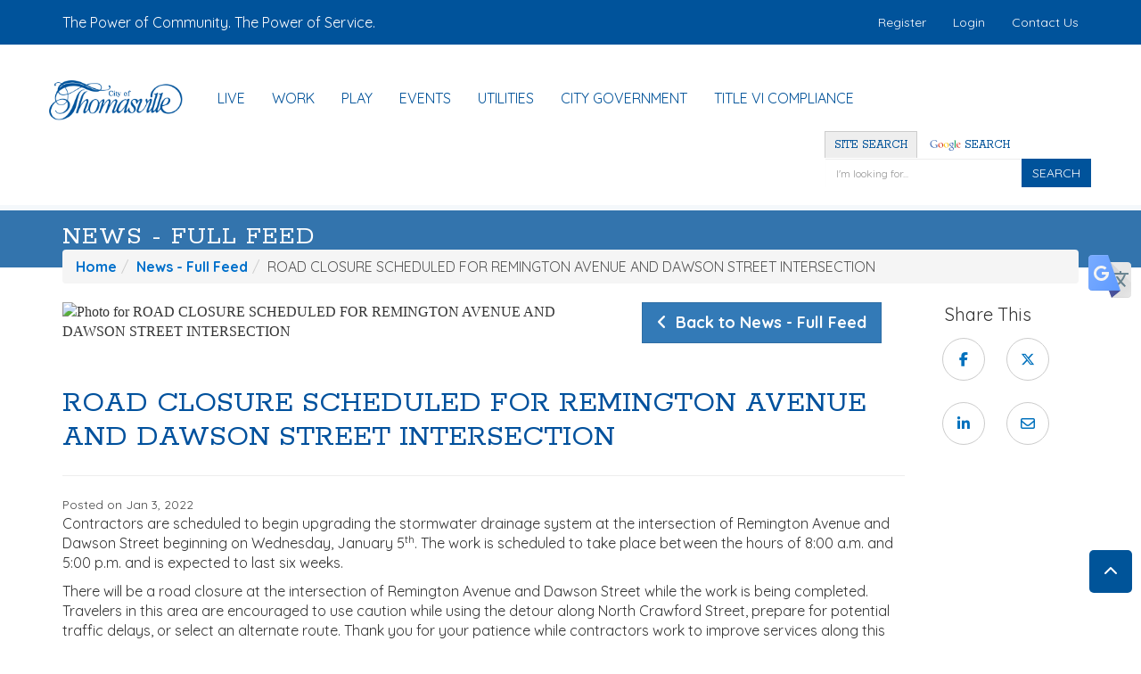

--- FILE ---
content_type: text/html; charset=UTF-8
request_url: https://thomasville.org/news-full-feed/road-closure-scheduled-for-remington-avenue-and-dawson-street-intersection
body_size: 9598
content:
<!doctype html>
<html lang="en">
    <head>
        <meta charset="utf-8"/>
<meta http-equiv="x-ua-compatible" content="ie=edge"/>


<meta name="robots" content="">

<title>ROAD CLOSURE SCHEDULED FOR REMINGTON AVENUE AND DAWSON STREET INTERSECTION | City of Thomasville</title>

<meta name="viewport" content="width=device-width, initial-scale=1, maximum-scale=2"/>
<meta name="description" content="Contractors are scheduled to begin upgrading the stormwater drainage system at the intersection of Remington Avenue and Dawson Street beginning on Wed..."/>
<meta name="keywords" content=""/>

        <link rel="icon" href="/favicon.ico">
            <link rel="apple-touch-icon" sizes="57x57" href="/images/apple-touch-icon-57.png"/>
                <link rel="apple-touch-icon" sizes="72x72" href="/images/apple-touch-icon-72.png"/>
                <link rel="apple-touch-icon" sizes="114x114" href="/images/apple-touch-icon-114.png"/>
                <link rel="apple-touch-icon" sizes="120x120" href="/images/apple-touch-icon-120.png"/>
                <link rel="apple-touch-icon" sizes="144x144" href="/images/apple-touch-icon-144.png"/>
            <meta name="application-name" content="City of Thomasville">
        <meta name="msapplication-TileColor" content="#EFEFEF">
    <meta content="yes" name="mobile-web-app-capable">
    <meta name="mobile-web-app-status-bar-style" content="black-translucent">

        <link rel="canonical" href="https://thomasville.org/news-full-feed/road-closure-scheduled-for-remington-avenue-and-dawson-street-intersection"/>

        <meta property="og:title" content="ROAD CLOSURE SCHEDULED FOR REMINGTON AVENUE AND DAWSON STREET INTERSECTION"/>
    <meta property="og:site_name" content="City of Thomasville"/>
    <meta property="og:url" content="https://thomasville.org/news-full-feed/road-closure-scheduled-for-remington-avenue-and-dawson-street-intersection"/>
    <meta property="og:description" content="Contractors are scheduled to begin upgrading the stormwater drainage system at the intersection of Remington Avenue and Dawson Street beginning on Wed..."/>
    <meta property="og:type" content="article"/>
    <meta property="og:image" content="https://thomasville.org/uploads/blog/articles/909/original/0dc30612e19f010a488caa0ae8b515c940650377.jpg" />


        <meta name="geo.region" content="US-GA"/>
    <meta name="geo.placename" content="Thomasville"/>
    <meta name="geo.position"
          content=";"/>
    <meta name="ICBM"
          content=";"/>
<!-- HTML5 Shim and Respond.js IE8 support of HTML5 elements and media queries -->
<!--[if lt IE 9]>
<script src="/packages/nimble/cms-static/html5shiv-printshiv.min.js" async></script>
<script src="/packages/nimble/cms-static/respond.min.js" async></script>
<![endif]-->

<script type="text/javascript" src="/packages/nimble/cms/web.6465077bbddd8ddd3f90.js" async></script>

<script type="text/javascript">
    if (!window.NimbleCms) (function (n, t, s) {
        s = n.NimbleCms = {_pending: []};
        for (var c in t) s[t[c]] = (function () {
            s._pending.push(arguments);
        }).bind(s, t[c]);
    })(window, ['widget', 'extern', 'ready', 'load']);
</script>

    <script async src="https://www.googletagmanager.com/gtag/js?id=G-K4VY8XZ722"></script>
    <script type="text/javascript">
        window.dataLayer = window.dataLayer || [];
        function gtag(){dataLayer.push(arguments);}
        gtag('js', new Date());

        gtag('config', 'G-K4VY8XZ722');
    </script>

<!-- begin header assets-->
<!-- end header assets-->
<link rel="stylesheet" href="/packages/nimble/legacy/legacy-web-bundle.bbed1f3b55ec87779a7f.css">
<link media="all" type="text/css" rel="stylesheet" href="https://thomasville.org/css/custom-styles.css">



<script type="text/javascript" src="/packages/nimble/legacy/legacy-web-bundle.bbed1f3b55ec87779a7f.js"></script>



        <link rel="stylesheet" href="/css/default.css?t=06122025v1"/>

        
        <style>

#content h4, .content h4 {
   
    font-weight: 500;
    color: #666666;

}

.crt-widget {
padding: 0 !important;
margin: 0  !important;
min-height: unset !important;
}

.crt-widget button.crt-post-read-more-button {
 background-color: #0078d2;
color: white;
}

.crt-widget button.crt-post-read-more-button:hover {
 background-color: #003f6d;
color: white;
}

.crt-widget .crt-post-c {
padding-top: 15px !important;
border: 0  !important;
}

.crt-widget .crt-post-c .crt-post-header, 
.crt-widget .crt-post-c .crt-post-footer {
display: none !important;
}

.crt-widget .crt-post-c .crt-post-text {
padding: 15px 5px 15px 5px !important;
font-weight: 500;
font-family: Quicksand, sans-serif;
font-size: 13px;
}

.crt-widget .crt-image img.crt-post-image {
max-height: 123px !important;
object-fit: cover;
object-position: center;
}

.home-page .blog-feed {
font-weight: 500 !important;
font-family: Quicksand, sans-serif !important;
font-size: 13px !important;
}

.home-page .blog-feed a.more.btn {
display: none !important;
}

.home-page .blog-feed .article-content p:last-of-type {
margin-bottom: 0 !important;
}

.home-page .text-muted, .home-page .posted-date, .home-page .article-date {
  display: none !important;
}

.wrapper.admin .top-banner {
    margin-top: 230px;
}

main .nimble-widget-banner {
      margin: 10px 0;
}

main .nimble-widget-banner img {
      width: 100%;
      height: 300px;
      object-fit: cover;
}
main .nimble-widget-banner .slide-description .slide-title {
      right: 15px;
      left: 15px;
      bottom: 20px;
      position: absolute;
      top: 20px;
      font-size: 30px;
      background: rgba(30, 30, 41, 0.5);
      border: 2px solid #FFF;
      vertical-align: middle;
      display: flex;
      flex-direction: column;
      justify-content: center;
      transition: .3s;
      color: #FFF;
      text-align: center;
}

main .nimble-widget-banner .slide-description .slide-caption {
      display: none !important;
}

main .nimble-widget-banner a:hover .slide-description .slide-title {
    top: 0;
    left: 0;
    bottom: 0;
    right: 0;
    padding: 30px;
    transition: .2s;
    font-size: 32px;
}

</style>
<meta name="facebook-domain-verification" content="6sgsr23h98qezemdd7wdks4f65my3w" />
<!-- Meta Pixel Code -->
<script>
!function(f,b,e,v,n,t,s)
{if(f.fbq)return;n=f.fbq=function(){n.callMethod?
n.callMethod.apply(n,arguments):n.queue.push(arguments)};
if(!f._fbq)f._fbq=n;n.push=n;n.loaded=!0;n.version='2.0';
n.queue=[];t=b.createElement(e);t.async=!0;
t.src=v;s=b.getElementsByTagName(e)[0];
s.parentNode.insertBefore(t,s)}(window, document,'script',
'https://connect.facebook.net/en_US/fbevents.js');
fbq('init', '2019928158447985');
fbq('track', 'PageView');
</script>
<noscript><img height="1" width="1" style="display:none"
src="https://www.facebook.com/tr?id=2019928158447985&ev=PageView&noscript=1"
/></noscript>
<!-- End Meta Pixel Code -->

    </head>
    <body>

    <!--[if lt IE 9]>
    <p class="alert alert-warning browserupgrade">You are using an <strong>outdated</strong> browser. Please <a href="//browsehappy.com/" target="_blank">upgrade your browser</a> to improve your experience.</p>
<![endif]-->
<noscript>
    <div class="alert alert-danger">
        <p>
            To use this site, you'll need to enable JavaScript. If you aren't sure how, <a href="//enable-javascript.com" target="_blank">follow these instructions</a>.
        </p>
    </div>
</noscript>
    <button class="translate-toggle btn btn-sm" data-target="#translate-modal" data-toggle="modal" type="button"><img src="/images/translate.svg" alt="translate icon" class="sr-hidden translate-icon" /><span class="sr-only">Translate this page</span></button>


<div class="modal fade" id="translate-modal" tabindex="-1" role="dialog" aria-hidden="true">
    <div class="modal-md">
        <div class="modal-content">
            <div class="modal-header">
                <button type="button" class="close" data-dismiss="modal" aria-hidden="true"><i class="fa fa-times"><span class="sr-only">Close</span></i></button>
                <span class="modal-title">Translate this page</span>
            </div>
            <div class="modal-body">

                                <div id="google_translate_element"></div>
                <script>
                    function googleTranslateElementInit() {
                        new google.translate.TranslateElement({
                            pageLanguage: 'en'
                        }, 'google_translate_element');
                    }
                </script>
                <script src="//translate.google.com/translate_a/element.js?cb=googleTranslateElementInit"></script>
                
            </div>
            <div class="modal-footer">
                <button type="button" class="btn btn-default" data-dismiss="modal">Close</button>
            </div>
        </div>
    </div>
</div>
    <div class="container-fluid wrapper ">

                <a href="#content" class="btn btn-skip sr-only-focusable sr-only" title="Skip to Main Content" tabindex="-1">Skip to main content</a>


        <header class="hidden-print">

            <nav role="navigation">

                
                <div class="nav-top container-fluid hidden-xs">

                    <div class="nav-top-row-1">
                        <div class="container">
                            <div class="row">

                                <div class="vcenter col col-xs-6 col-sm-6 col-md-5 col-lg-6">
                                                                        <div class="header-tag-line">
                                        The Power of Community. The Power of Service.
                                    </div>
                                                                    </div><!--
                            --><div class="vcenter pull-right col col-xs-6 col-sm-6 col-md-7 col-lg-6">
                                                                        <div class="header-links">
                                        <ul class="nav navbar-nav navbar-right quick-links">
            <li><a href="/register">Register</a></li>
        <li><a href="/login">Login</a></li>
            
        <li><a href="/contact-us">Contact Us</a></li>

</ul>

                                    </div>
                                                                    </div>

                            </div>
                        </div>
                    </div>

                </div>

                <div class="nav-main-wrapper">
                                        <div class="nav-mobile container-fluid hidden-sm hidden-md hidden-lg">
    <div class="container">
        <div class="row">

            <div class="vcenter text-left col-xs-3">
                                <button class="navbar-toggle btn btn-sm" data-target=".navbar-collapse" data-toggle="collapse" type="button"><span class="sr-only">Toggle navigation</span><i class="fa fa-bars fa-3x"></i></button>
            </div><!--
            --><div class="vcenter nav-mobile-logo text-center col-xs-6">
                                <a href="https://thomasville.org" title="Click to return to the home page"><img class="img-responsive mini-logo" src="/images/logo-mini.png" alt="City of Thomasville - return to the home page" title="City of Thomasville small logo graphic" /></a>            </div><!--
            --><div class="vcenter text-right col-xs-3">
                                <button class="search-toggle btn btn-sm" data-target="#mobile-search" data-toggle="modal" type="button"><i class="fa fa-search fa-3x"><span class="sr-only">Search</span></i></button>
            </div>

        </div>
    </div>

        <div class="modal fade" id="mobile-search" tabindex="-1" role="dialog" aria-hidden="true">
        <div class="modal-sm">
            <div class="modal-content">
                <div class="modal-header">
                    <button type="button" class="close" data-dismiss="modal" aria-hidden="true"><i class="fa fa-times"><span class="sr-only">Close</span></i></button>
                    <span class="modal-title">Search</span>
                </div>
                <div class="modal-body">
                                        <form method="GET" action="https://thomasville.org/search" accept-charset="UTF-8" class="search">
<div class="input-group">
    <input class="form-control" aria-label="Enter a keyword" title="Site Search" placeholder="I&#039;m looking for..." name="q" type="text">
    <span class="input-group-btn">
        <button class="btn btn-search" type="submit" aria-label="Click to Search">SEARCH</button>
    </span>
</div>
</form>                </div>
                <div class="modal-footer">
                    <button type="button" class="btn btn-default" data-dismiss="modal">Close</button>
                </div>
            </div>
        </div>
    </div>
    </div>






                                        <div class="nav-main navbar-collapse collapse">
    <div class="container">

        <div class="logo">
                        <a href="https://thomasville.org" title="Click to return to the home page"><img class="img-responsive main-logo hidden-xs" src="/images/logo.png" alt="Return to the Home page" title="City of Thomasville Main Logo Graphic" /></a>            <a href="https://thomasville.org" title="Click to return to the home page"><img class="img-responsive mini-logo" src="/images/logo-mini.png" alt="City of Thomasville - return to the home page" title="City of Thomasville small logo graphic" /></a>        </div>

                <div data-editable="true"  class="design-1-block-1" data-block-name="design-1-block-1" data-block-id="1090" data-module="nimble.widget.navigation" data-module-id="1" data-page-id="0" data-has-parent="0" data-shared="true"><ul class="nav mega-menu navbar-nav navigation_1 " id="navigation_1696d380ee3d8a">
    <li class="dropdown"><a href="#" class="dropdown-toggle link1  " data-toggle="dropdown" aria-expanded="false">Live <span class="caret"></span></a><ul class="dropdown-menu row"><li class="col-xs-12 col-sm-6 col-md-3"><ul class="list-unstyled"><li class="dropdown-header">About the City of Thomasville</li><li class=""><a href="/bicentennial-celebration-200-years" class="link1296  page1632  " target="_self">Bicentennial Celebration 200 Years</a></li><li class=""><a href="/city-ordinances" class="link1179  page1571  " target="_self">City Ordinances</a></li><li class=""><a href="/contact-us" class="link1220  page222  " target="_self">Contact Us</a></li><li class=""><a href="/current-projects" class="link783  page1225  " target="_self">Current Projects</a></li><li class=""><a href="/entertainment-district" class="link1317  page1648  " target="_self">Entertainment District</a></li><li class=""><a href="/our-history" class="link452  page43  " target="_self">Our History</a></li><li class=""><a href="/about-us/press-releases" class="link336  " target="_self">Press Releases</a></li><li class=""><a href="/sustainability" class="link1176  page1569  " target="_self">Sustainability</a></li><li class=""><a href="/vision-mission-and-core-values" class="link1064  page1529  " target="_self">Vision, Mission, and Core Values</a></li></ul></li><li class="col-xs-12 col-sm-6 col-md-3"><ul class="list-unstyled"><li class="dropdown-header">Employment</li><li class=""><a href="https://recruiting.paylocity.com/recruiting/jobs/All/b4319369-1767-40b0-99f1-105dfcea4a72/City-of-Thomasville" class="link1305  " target="_blank">Job Opportunities</a></li></ul></li><li class="col-xs-12 col-sm-6 col-md-3"><ul class="list-unstyled"><li class="dropdown-header">Community</li><li class=""><a href="https://adopt-a-drain-citygis-hub.hub.arcgis.com/" class="link1297  " target="_blank">Adopt a Drain Program</a></li><li class=""><a href="https://www.communityconnect.io/info/ga-thomasville" class="link1021  " target="_blank">Community Connect</a></li><li class=""><a href="https://thomasville.org/departments/technology-resources/gis" class="link963  " target="_blank">Community Maps</a></li><li class=""><a href="/community-resources" class="link1225  page1583  " target="_self">Community Resources</a></li><li class=""><a href="/customer-feedback" class="link754  page1200  " target="_self">Customer Feedback</a></li><li class=""><a href="/get-involved" class="link877  page1410  " target="_self">Get Involved</a></li><li class=""><a href="/departments/administration/city-clerk/no-solicitation-registration" class="link471  " target="_self">No Solicitation Registration</a></li><li class=""><a href="/departments/administration/city-clerk/open-records-request" class="link218  " target="_self">Open Records Request</a></li><li class=""><a href="/public-meetings-events-calendar" class="link337  page332  " target="_self">Public Meetings & Events Calendar</a></li><li class=""><a href="/severe-weather-preparation-information" class="link1275  page1540  " target="_self">Severe Weather Preparation Information</a></li><li class=""><a href="/street-banner-request" class="link1053  page1528  " target="_self">Street Banner Request</a></li><li class=""><a href="http://citygis.maps.arcgis.com/apps/InformationLookup/index.html?appid=240b8158a3ce44779e4c95749cee0362" class="link847  " target="_blank">Utility Service Lookup</a></li></ul></li></ul></li><li class="dropdown"><a href="#" class="dropdown-toggle link2  " data-toggle="dropdown" aria-expanded="false">Work <span class="caret"></span></a><ul class="dropdown-menu row"><li class="col-xs-12 col-sm-6 col-md-3"><ul class="list-unstyled"><li class="dropdown-header">Doing Business With the City</li><li class=""><a href="/departments/purchasing/bid-opportunities" class="link705  page976  " target="_self">Bid Opportunities</a></li><li class=""><a href="/departments/building" class="link467  " target="_self">Building Permits</a></li><li class=""><a href="/city-ordinances" class="link1180  page1571  " target="_self">City Ordinances</a></li><li class=""><a href="/departments/city-tax-information" class="link752  page973  " target="_self">City Tax Information</a></li><li class=""><a href="/customer-feedback" class="link751  page1200  " target="_self">Customer Feedback</a></li></ul></li><li class="col-xs-12 col-sm-6 col-md-3"><ul class="list-unstyled"><li class="dropdown-header">Business Resources</li><li class=""><a href="http://www.thomasvillechamber.com" class="link230  " target="_blank">Chamber of Commerce</a></li><li class=""><a href="https://thomasville.org/film" class="link1295  " target="_self">Filming in Thomasville</a></li><li class=""><a href="https://recruiting.paylocity.com/recruiting/jobs/All/b4319369-1767-40b0-99f1-105dfcea4a72/City-of-Thomasville" class="link1306  " target="_blank">Job Opportunities</a></li><li class=""><a href="/launch-a-business" class="link1264  page1587  " target="_self">Launch a Business </a></li><li class=""><a href="https://downtownthomasville.com/launch-a-downtown-business" class="link1283  " target="_blank">Launch a Downtown Business</a></li><li class=""><a href="http://qpublic.net/ga/thomas/" class="link231  " target="_blank">Thomas County Tax Assessor</a></li></ul></li></ul></li><li class="dropdown"><a href="#" class="dropdown-toggle link3  " data-toggle="dropdown" aria-expanded="false">Play <span class="caret"></span></a><ul class="dropdown-menu row"><li class="col-xs-12 col-sm-6 col-md-3"><ul class="list-unstyled"><li class="dropdown-header">Recreation</li><li class=""><a href="http://www.countryoaksgolfcourse.org/" class="link975  " target="_blank">Country Oaks Golf Course</a></li><li class=""><a href="/uploads/files/c7/37/c7373d38bf7becbf1b3c964cd243ac4d.jpg" class="link1279  " target="_blank">Helpful Guide for Event Permits, Facility Rentals, Park Reservations, & One Day Alcohol Permits</a></li><li class=""><a href="https://thomasville.org/parks-and-recreation/outdoor-event-application" class="link1128  " target="_blank">Outdoor Events Application</a></li><li class=""><a href="https://thomasville.org/parks-and-recreation/parade-walk-and-run-permit-application" class="link1130  " target="_blank">Parade, Walk, and Run Application</a></li><li class=""><a href="https://thomasville.org/parks-and-recreation/park-reservation-application" class="link1132  " target="_blank">Park Reservation Application</a></li><li class=""><a href="/parks-and-recreation" class="link512  page515  " target="_self">Parks and Recreation</a></li></ul></li><li class="col-xs-12 col-sm-6 col-md-3"><ul class="list-unstyled"><li class="dropdown-header">Special Events & Info</li><li class=""><a href="http://thomasvillega.com/calendar" class="link884  " target="_blank">Community Calendar</a></li><li class=""><a href="/cnsscroll" class="link240  page246  " target="_self">Community Scroll Information</a></li><li class=""><a href="/entertainment-district" class="link1313  page1648  " target="_self">Entertainment District</a></li><li class=""><a href="/events" class="link1312  page1617  " target="_self">Events</a></li><li class=""><a href="/noise-permit" class="link1309  page1647  " target="_self">Noise Permit</a></li></ul></li></ul></li><li class=""><a href="/events" class="link1298  page1617  " target="_self">Events</a></li><li class="dropdown"><a href="#" class="dropdown-toggle link4  " data-toggle="dropdown" aria-expanded="false">Utilities <span class="caret"></span></a><ul class="dropdown-menu row"><li class="col-xs-12 col-sm-6 col-md-3"><ul class="list-unstyled"><li class="dropdown-header">Services</li><li class=""><a href="https://cnsnext.com" class="link984  " target="_blank">CNSNext - Digital TV, Telephone, High-Speed Internet</a></li><li class=""><a href="/departments/utilities/electric" class="link441  page163  " target="_self">Electric</a></li><li class=""><a href="/departments/utilities/landfill" class="link687  page963  " target="_self">Landfill</a></li><li class=""><a href="/departments/utilities/natural-gas" class="link242  page170  " target="_self">Natural Gas</a></li><li class=""><a href="/departments/utilities/solid-waste" class="link688  page964  " target="_self">Solid Waste</a></li><li class=""><a href="/departments/utilities/wastewater" class="link308  page176  " target="_self">Wastewater</a></li><li class=""><a href="/departments/utilities/wastewater-treatment-plant" class="link254  page179  " target="_self">Wastewater Treatment Plant</a></li><li class=""><a href="/departments/utilities/water" class="link243  page164  " target="_self">Water</a></li></ul></li><li class="col-xs-12 col-sm-6 col-md-3"><ul class="list-unstyled"><li class="dropdown-header">Customer Resources</li><li class=""><a href="https://adopt-a-drain-citygis-hub.hub.arcgis.com/" class="link1292  " target="_blank">Adopt a Drain Program</a></li><li class=""><a href="/departments/utilities/water/water-leak" class="link252  " target="_self">Check for Water Leaks</a></li><li class=""><a href="/departments/customer-service/customer-savings" class="link607  page680  " target="_self">Customer Savings</a></li><li class=""><a href="/departments/customer-service" class="link652  page676  " target="_self">Customer Service</a></li><li class=""><a href="/departments/customer-service/establish-utilities" class="link600  page720  " target="_self">Establish Utilities</a></li><li class=""><a href="/departments/utilities/natural-gas/gas-safety-tips" class="link535  " target="_self">Natural Gas Safety Tips</a></li><li class=""><a href="https://billpay.thomasville.org/" class="link1115  " target="_blank">Pay My Utility Bill</a></li><li class=""><a href="https://thomasville.org/report-a-utility-outage" class="link991  " target="_self">Report a Utility Outage</a></li></ul></li><li class="col-xs-12 col-sm-6 col-md-3"><ul class="list-unstyled"><li class="dropdown-header">Customer Resources (continued)</li><li class=""><a href="/departments/utilities/natural-gas/reporting-a-gas-leak" class="link580  " target="_self">Report a Gas Leak</a></li><li class=""><a href="https://thomasville.org/report-an-issue" class="link1066  " target="_blank">Report an Issue</a></li><li class=""><a href="/severe-weather-preparation-information" class="link1112  page1540  " target="_self">Severe Weather Preparation Information</a></li><li class=""><a href="/sustainability" class="link1174  page1569  " target="_self">Sustainability</a></li><li class=""><a href="https://outage.thomasville.org:7576/" class="link1273  " target="_blank">Utility Outage Map</a></li><li class=""><a href="http://citygis.maps.arcgis.com/apps/InformationLookup/index.html?appid=240b8158a3ce44779e4c95749cee0362" class="link848  " target="_blank">Utility Service Lookup</a></li><li class=""><a href="/departments/utilities/white-line-ordinance" class="link616  page747  " target="_self">White Line Ordinance</a></li></ul></li></ul></li><li class="dropdown"><a href="#" class="dropdown-toggle link5  " data-toggle="dropdown" aria-expanded="false">City Government <span class="caret"></span></a><ul class="dropdown-menu row"><li class="col-xs-12 col-sm-6 col-md-3"><ul class="list-unstyled"><li class="dropdown-header">City Council</li><li class=""><a href="/about-the-thomasville-city-council" class="link262  page48  " target="_self">About the Thomasville City Council</a></li><li class=""><a href="/city-council/agendas-and-minutes" class="link260  page49  " target="_self">Agendas and Minutes</a></li><li class=""><a href="/citizen-boards" class="link685  page962  " target="_self">Citizen Boards</a></li><li class=""><a href="/about-the-thomasville-city-council/city-council-live/stream" class="link885  page1418  " target="_self">City Council Live Stream</a></li><li class=""><a href="/city-ordinances" class="link1181  page1571  " target="_self">City Ordinances</a></li><li class=""><a href="/contact-the-city-council" class="link267  page259  " target="_self">Contact the City Council</a></li><li class=""><a href="https://thomasville.org/uploads/files/8c/9e/8c9e6d40f6469a21ed97ce446134b8f8.png" class="link1316  " target="_blank">Organization Chart</a></li></ul></li><li class="col-xs-12 col-sm-6 col-md-3"><ul class="list-unstyled"><li class="dropdown-header">Departments</li><li class=""><a href="/departments/administration" class="link417  page54  " target="_self">Administration</a></li><li class=""><a href="/departments/airport" class="link293  page204  " target="_self">Airport</a></li><li class=""><a href="/departments/building" class="link440  page479  " target="_self">Building</a></li><li class=""><a href="/departments/cemeteries" class="link276  page203  " target="_self">Cemeteries</a></li><li class=""><a href="/departments/administration/city-clerk" class="link706  page57  " target="_self">City Clerk</a></li><li class=""><a href="/departments/city-tax-information" class="link1320  page973  " target="_self">City Tax Information</a></li><li class=""><a href="http://www.countryoaksgolfcourse.org" class="link278  " target="_blank">Country Oaks Golf Course</a></li><li class=""><a href="/departments/customer-service" class="link596  page676  " target="_self">Customer Service</a></li><li class=""><a href="/departments/engineering" class="link279  page73  " target="_self">Engineering</a></li><li class=""><a href="/departments/financial-services" class="link280  page75  " target="_self">Financial Services</a></li></ul></li><li class="col-xs-12 col-sm-6 col-md-3"><ul class="list-unstyled"><li class="dropdown-header">Departments (continued)</li><li class=""><a href="/departments/fire-rescue" class="link282  page76  " target="_self">Fire Rescue</a></li><li class=""><a href="/departments/human-resources-risk-management" class="link310  page96  " target="_self">Human Resources & Risk Management</a></li><li class=""><a href="/departments/information-technology" class="link1303  page1643  " target="_self">Information Technology</a></li><li class=""><a href="https://downtownthomasville.com/" class="link1318  " target="_blank">Main Street</a></li><li class=""><a href="/departments/marketing" class="link287  page60  " target="_self">Marketing</a></li><li class=""><a href="/parks-and-recreation" class="link1152  page515  " target="_self">Parks and Recreation</a></li><li class=""><a href="/departments/planning-zoning" class="link288  page101  " target="_self">Planning & Zoning</a></li><li class=""><a href="http://thomasvillepolicega.org" class="link1252  " target="_blank">Police Department</a></li><li class=""><a href="/departments/public-works" class="link290  page206  " target="_self">Public Works</a></li><li class=""><a href="/departments/purchasing" class="link291  page150  " target="_self">Purchasing</a></li></ul></li></ul></li><li class=""><a href="/title-vi-compliance" class="link1280  page1600  " target="_self">Title VI Compliance</a></li>
</ul></div>
                <div class="pull-right header-search hidden-sm hidden-xs" role="search">
            <a id="default-search-btn" class="active-search" href="javascript:;">
                Site Search
            </a>
            <a id="google-search-btn" href="javascript:;">
                <img src="/images/google.png" alt="Custom Google Search" align="absmiddle" />
                Search
            </a>
            <div id="default-search">
                <form method="GET" action="https://thomasville.org/search" accept-charset="UTF-8" class="search">
<div class="input-group">
    <input class="form-control" aria-label="Enter a keyword" title="Site Search" placeholder="I&#039;m looking for..." name="q" type="text">
    <span class="input-group-btn">
        <button class="btn btn-search" type="submit" aria-label="Click to Search">SEARCH</button>
    </span>
</div>
</form>            </div>
            <div id="google-search" class="hidden">
                <form action="https://www.google.com/custom" class="search" method="get" name="google-form-custom" target="google_window" id="google-form-custom">
    <div class="input-group">
        <input name="q" type="text" aria-label="Enter a keyword" placeholder="Enter a keyword..." />
        <input type="hidden" name="client" value="pub-0130179003960734">
        <input type="hidden" name="forid">
        <input type="hidden" name="ie" value="ISO-8859-1">
        <input type="hidden" name="oe" value="ISO-8859-1">
        <input type="hidden" name="cof" value="GALT:#008000;GL:1;DIV:#336699;VLC:663399;AH:center;BGC:FFFFFF;LBGC:336699;ALC:0000FF;LC:0000FF;T:000000;GFNT:0000FF;GIMP:0000FF;FORID:1;">
        <input type="hidden" name="hl" value="en">
        <span class="input-group-btn">
            <button class="btn btn-search" type="submit" aria-label="Click to Search">GO</button>
        </span>
    </div>
</form>            </div>
        </div>
        
        <div class="xs-quick-links hidden-sm hidden-md hidden-lg">
                        <ul class="nav navbar-nav navbar-right quick-links">
            <li><a href="/register">Register</a></li>
        <li><a href="/login">Login</a></li>
            
        <li><a href="/contact-us">Contact Us</a></li>

</ul>

        </div>

    </div>
</div>                </div>

            </nav>

        </header>

        <main>

                        <div class="top-banner hidden-print" role="banner">
    <div class="banner ">
            </div>
            <div class="banner-heading">
            <div class="container">
                <ol class="breadcrumb"><li><a href="/">Home</a></li><li><a href="/news-full-feed">News - Full Feed</a></li><li class="active">ROAD CLOSURE SCHEDULED FOR REMINGTON AVENUE AND DAWSON STREET INTERSECTION</li></ol>
            </div>
        </div>
    </div>

                        <section role="main">
                <div class="content container-fluid">
                    <div class="container">
                                                    <div class="row">
                                <div class="col-xs-12 col-sm-12 col-md-12 col-lg-12">
                                                                        <ol class="breadcrumb"><li><a href="/">Home</a></li><li><a href="/news-full-feed">News - Full Feed</a></li><li class="active">ROAD CLOSURE SCHEDULED FOR REMINGTON AVENUE AND DAWSON STREET INTERSECTION</li></ol>
                                </div>
                            </div>
                                                <div class="row">
                            <div class="col-xs-12 col-sm-12 col-md-12 col-lg-12">
                                                                
                            </div>
                        </div>
                    </div>

                    <div id="content" class="container">
                            <article itemscope itemtype="http://schema.org/BlogPosting">
    <meta itemprop="url" content="https://thomasville.org/news-full-feed/road-closure-scheduled-for-remington-avenue-and-dawson-street-intersection">
    <meta itemprop="mainEntityOfPage" content="https://thomasville.org/news-full-feed/road-closure-scheduled-for-remington-avenue-and-dawson-street-intersection">
    <meta itemprop="dateModified" content="2022-01-03">
            <span itemprop="author" itemscope itemtype="http://schema.org/Person">
            <meta itemprop="name" content="Ricky Zambrano">
        </span>
                <meta itemprop="thumbnailUrl" content="https://thomasville.org/uploads/blog/articles/909/original/0dc30612e19f010a488caa0ae8b515c940650377.jpg">
        <span itemprop="image" itemscope itemtype="http://schema.org/ImageObject">
          	<meta itemprop="url" content="https://thomasville.org/uploads/blog/articles/909/original/0dc30612e19f010a488caa0ae8b515c940650377.jpg">
        </span>
        <span itemprop="publisher" itemscope itemtype="http://schema.org/Organization">
        <meta itemprop="name" content="City of Thomasville">
        <span itemprop="logo" itemscope itemtype="http://schema.org/ImageObject">
          	<meta itemprop="url" content="https://thomasville.org/images/logo.png">
        </span>
    </span>
    <div class="row blog">
        <div class="article-details col-xs-12 col-sm-12 col-md-10 col-lg-10">
            <div class="row">

                <div class="col-xs-12 col-sm-12 col-md-8 col-lg-8">
                                            <img class="img-responsive" src="/uploads/blog/articles/909/original/0dc30612e19f010a488caa0ae8b515c940650377.jpg" alt="Photo for ROAD CLOSURE SCHEDULED FOR REMINGTON AVENUE AND DAWSON STREET INTERSECTION" title="ROAD CLOSURE SCHEDULED FOR REMINGTON AVENUE AND DAWSON STREET INTERSECTION" />
                        <div class="img-caption"></div>
                                    </div>
                <div class="btn-return hidden-xs hidden-sm col-md-4 col-lg-4">
                    <a href="/news-full-feed" class="btn btn-lg btn-primary"><span class="fa fa-angle-left" aria-hidden="true"></span> &nbsp;Back to News - Full Feed</a>
                </div>

            </div>
            <div class="article-title page-header">
                <h1 itemprop="headline">ROAD CLOSURE SCHEDULED FOR REMINGTON AVENUE AND DAWSON STREET INTERSECTION</h1>
            </div>
            <small class="article-posted-date text-muted">
                Posted on <span itemprop="datePublished" content="2022-01-03">Jan 3, 2022</span>
            </small>
            <div itemprop="articleBody" class="article-content">
                <p>Contractors are scheduled to begin upgrading the stormwater drainage system at the intersection of Remington Avenue and Dawson Street beginning on Wednesday, January 5<sup>th</sup>. The work is scheduled to take place between the hours of 8:00 a.m. and 5:00 p.m. and is expected to last six weeks.</p>

<p>There will be a road closure at the intersection of Remington Avenue and Dawson Street while the work is being completed.  Travelers in this area are encouraged to use caution while using the detour along North Crawford Street, prepare for potential traffic delays, or select an alternate route. Thank you for your patience while contractors work to improve services along this corridor.</p>

<p>For more information about this project, please call the City of Thomasville’s Engineering Department at 229-227-7009.</p>

<p><a href="/uploads/files/5c/c0/5cc0d936e4a7fb29c307ced0a44a11ee.pdf" target="_blank"><strong>Click here for detour map.</strong></a></p>

            </div>
            <hr/>
                            <div class="keywords">
                    <p style="font-size: 150%;"><strong>Keywords</strong></p>
                                            <a href="/news-full-feed/categories/news" class="">News</a>&nbsp;&nbsp;
                                            <a href="/news-full-feed/categories/engineering" class="">Engineering</a>&nbsp;&nbsp;
                                            <a href="/news-full-feed/categories/remington-ave" class="">Remington Ave</a>&nbsp;&nbsp;
                                            <a href="/news-full-feed/categories/dawson-street" class="">Dawson Street</a>&nbsp;&nbsp;
                                            <a href="/news-full-feed/categories/stormwater-drainage" class="">Stormwater Drainage</a>&nbsp;&nbsp;
                                    </div>
                    </div>
        <div class="social-media-share hidden-xs hidden-sm col-md-2 col-lg-2">

            <div class="share-this-title">Share This</div><a title="Click to share this post on Facebook" class="fb-share-button" href="javascript:void(0);" onclick="facebookShare();"><span class="fa fa-facebook" aria-hidden="true"></span><span class="sr-only">Share on Facebook</span></a><a title="Click to share this post on Twitter" class="twitter-share-button" href="javascript:void(0);" onclick="twitterShare();"><span class="fa fa-twitter" aria-hidden="true"></span><span class="sr-only">Share on Twitter</span></a><br /><a title="Click to share this post on LinkedIn" class="linkedin-share-button" href="javascript:void(0);" onclick="linkedInShare();"><span class="fa fa-linkedin" aria-hidden="true"></span><span class="sr-only">Share on LinkedIn</span></a><a href="mailto:?subject=ROAD CLOSURE SCHEDULED FOR REMINGTON AVENUE AND DAWSON STREET INTERSECTION&body=Check out this article https://thomasville.org/news-full-feed/road-closure-scheduled-for-remington-avenue-and-dawson-street-intersection." title="Click to share this post by Email"><span class="fa fa-envelope-o" aria-hidden="true"></span><span class="sr-only">Share by Email</span></a>

        </div>
    </div>
</article>


                    </div>

                </div>
            </section>
            
        </main>

        <footer class="hidden-print footer">
            <div class="footer container-fluid">
                <div class="container">

                    <div class="row">

                        <div class="vcenter col-xs-5 col-sm-5 col-md-5 col-lg-5">
                                                        <div class="footer-copyright">
                                City of Thomasville, Georgia &copy; 2026<span class="hidden-xs"> All Rights Reserved.</span>                            </div>
                                                                                    <div class="footer-social-media">
                                <a href="https://www.facebook.com/cityofthomasvillega" target="_blank" title="Facebook"><i class="fa fa-facebook" aria-hidden="true"></i><span class="sr-only">Click to visit our Facebook Page</span></a>
<a href="https://www.instagram.com/cityofthomasvillega/" target="_blank" title="Instagram"><i class="fa fa-instagram" aria-hidden="true"></i><span class="sr-only">Click to visit our Instagram Page</span></a>

<a href="https://www.youtube.com/@cityofthomasvillega" target="_blank" title="Youtube"><i class="fa fa-youtube-square" aria-hidden="true"></i><span class="sr-only">Click to visit our YouTube Page</span></a>

<a href="https://www.linkedin.com/company/cityofthomasvillega" target="_blank" title="Linked In"><i class="fa fa-linkedin-square" aria-hidden="true"></i><span class="sr-only">Click to visit our LinkedIn Page</span></a>                            </div>
                                                    </div><!--
                    --><div class="text-right vcenter col-xs-7 col-sm-7 col-md-7 col-lg-7">
                                                        <div class="footer-powered-by">
                                <a href="/uploads/files/b1/51/b151e90f865edf1c67b9a2c8788f8727.pdf" target="_blank">Human Trafficking Notice</a> &middot;
<a href="/departments/administration/city-clerk/open-records-request">Open Records Request</a><br />
<a href="/accessibility">Website Accessibility</a> &middot;
<a href="/privacy-policy">Privacy Policy</a> &middot;
<a href="/disclaimer">Disclaimer</a> &middot;
<a href="/sitemap">Site Map</a><br />
<a href="/admin">ADMIN</a>
<span class="hidden-xs"> &middot; 
<a href="http://www.nimblecms.com" target="_blank">Powered by nimbleCMS</a>
</span>                            </div>
                                                    </div>

                    </div>

                </div>
            </div>
        </footer>

                <a class="back-to-top hidden-print fa fa-chevron-up fa-3" href="javascript:void(0);" style="display: inline;"><span class="sr-only">Back to Top</span></a>
    </div>

    
    

    <script src="/js/default.js?t=06122025v1"></script>

    </body>
</html>

--- FILE ---
content_type: text/css; charset=utf-8
request_url: https://thomasville.org/css/default.css?t=06122025v1
body_size: 7856
content:
/**
* Default Styles
*
* @author Network Technology Solutions, LLC
* @author Josh Willey <josh.willey@networkts.com>
* @copyright 2015 All Rights Reserved
*
* @author Network Technology Solutions, LLC
* @author Deborah Clifton <deborah.clifton@networkts.com>
* @copyright 2015 All Rights Reserved
*/
/**
* Fonts
*
* @author Network Technology Solutions, LLC
* @author Josh Willey <josh.willey@networkts.com>
* @copyright 2015 All Rights Reserved
*/
@import url("//fonts.googleapis.com/css2?family=Poppins:wght@500;800&display=swap");
@import url(https://fonts.googleapis.com/css?family=Open+Sans:300,400,600,700);
@import url(https://fonts.googleapis.com/css?family=Archivo+Narrow:400,700);
@import url(https://fonts.googleapis.com/css?family=Lato:400,100,300,700,900);
@import url(https://fonts.googleapis.com/css?family=Rokkitt:400,700);
@import url(https://fonts.googleapis.com/css?family=Quicksand:400,700,300);
@font-face {
  font-family: "BebasNeue Regular";
  src: url("/fonts/BebasNeue Regular.eot");
  src: url("/fonts/BebasNeue Regular.eot?#iefix") format("embedded-opentype"), url("/fonts/BebasNeue Regular.woff") format("woff"), url("/fonts/BebasNeue Regular.ttf") format("truetype"), url("/fonts/BebasNeue Regular.svg#BebasNeue Regular") format("svg");
  font-style: normal;
  font-weight: normal; }
@font-face {
  font-family: "BebasNeue Bold";
  src: url("/fonts/BebasNeue Bold.eot");
  src: url("/fonts/BebasNeue Bold.eot?#iefix") format("embedded-opentype"), url("/fonts/BebasNeue Bold.woff") format("woff"), url("/fonts/BebasNeue Bold.ttf") format("truetype"), url("/fonts/BebasNeue Bold.svg#BebasNeue Bold") format("svg");
  font-style: normal;
  font-weight: normal; }
@font-face {
  font-family: "BebasNeue Book";
  src: url("/fonts/BebasNeue Book.eot");
  src: url("/fonts/BebasNeue Book.eot?#iefix") format("embedded-opentype"), url("/fonts/BebasNeue Book.woff") format("woff"), url("/fonts/BebasNeue Book.ttf") format("truetype"), url("/fonts/BebasNeue Book.svg#BebasNeue Book") format("svg");
  font-style: normal;
  font-weight: normal; }
@font-face {
  font-family: "BebasNeue Light";
  src: url("/fonts/BebasNeue Light.eot");
  src: url("/fonts/BebasNeue Light.eot?#iefix") format("embedded-opentype"), url("/fonts/BebasNeue Light.woff") format("woff"), url("/fonts/BebasNeue Light.ttf") format("truetype"), url("/fonts/BebasNeue Light.svg#BebasNeue Light") format("svg");
  font-style: normal;
  font-weight: normal; }
@font-face {
  font-family: "BebasNeue Thin";
  src: url("/fonts/BebasNeue Thin.eot");
  src: url("/fonts/BebasNeue Thin.eot?#iefix") format("embedded-opentype"), url("/fonts/BebasNeue Thin.woff") format("woff"), url("/fonts/BebasNeue Thin.ttf") format("truetype"), url("/fonts/BebasNeue Thin.svg#BebasNeue Thin") format("svg");
  font-style: normal;
  font-weight: normal; }
@font-face {
  font-family: "Colab Bold";
  src: url("/fonts/ColabBol-webfont.eot");
  src: url("/fonts/ColabBol-webfont.eot?#iefix") format("embedded-opentype"), url("/fonts/ColabBol-webfont.woff") format("woff"), url("/fonts/ColabBol-webfont.ttf") format("truetype"), url("/fonts/ColabBol-webfont.svg#Colab Bold") format("svg");
  font-style: normal;
  font-weight: normal; }
@font-face {
  font-family: "Colab Light";
  src: url("/fonts/ColabLig-webfont.eot");
  src: url("/fonts/ColabLig-webfont.eot?#iefix") format("embedded-opentype"), url("/fonts/ColabLig-webfont.woff") format("woff"), url("/fonts/ColabLig-webfont.ttf") format("truetype"), url("/fonts/ColabLig-webfont.svg#Colab Light") format("svg");
  font-style: normal;
  font-weight: normal; }
@font-face {
  font-family: "Colab Medium";
  src: url("/fonts/ColabMed-webfont.eot");
  src: url("/fonts/ColabMed-webfont.eot?#iefix") format("embedded-opentype"), url("/fonts/ColabMed-webfont.woff") format("woff"), url("/fonts/ColabMed-webfont.ttf") format("truetype"), url("/fonts/ColabMed-webfont.svg#Colab Medium") format("svg");
  font-style: normal;
  font-weight: normal; }
@font-face {
  font-family: "Colab Regular";
  src: url("/fonts/ColabReg-webfont.eot");
  src: url("/fonts/ColabReg-webfont.eot?#iefix") format("embedded-opentype"), url("/fonts/ColabReg-webfont.woff") format("woff"), url("/fonts/ColabReg-webfont.ttf") format("truetype"), url("/fonts/ColabReg-webfont.svg#Colab Regular") format("svg");
  font-style: normal;
  font-weight: normal; }
@font-face {
  font-family: "Colab Thin";
  src: url("/fonts/ColabThi-webfont.eot");
  src: url("/fonts/ColabThi-webfont.eot?#iefix") format("embedded-opentype"), url("/fonts/ColabThi-webfont.woff") format("woff"), url("/fonts/ColabThi-webfont.ttf") format("truetype"), url("/fonts/ColabThi-webfont.svg#Colab Thin") format("svg");
  font-style: normal;
  font-weight: normal; }
body {
  font-family: "Quicksand", sans-serif;
  font-size: 16px;
  font-weight: 400; }

h1 {
  font-family: "Rokkitt", serif;
  font-size: 35px;
  font-weight: 400;
  color: #00519D;
  margin: 15px 0px 15px 0px; }

h2 {
  font-family: "Rokkitt", serif;
  font-size: 28px;
  font-weight: 400;
  color: #2F76B8;
  margin: 15px 0px 15px 0px; }

h3 {
  font-family: "Quicksand", sans-serif;
  font-size: 20px;
  font-weight: 400;
  color: #00519D;
  margin: 15px 0px 15px 0px; }

h4 {
  font-family: "Quicksand", sans-serif;
  font-size: 20px;
  font-weight: 400;
  color: #878787;
  margin: 15px 0px 15px 0px; }

h5 {
  font-family: "Rokkitt", serif;
  font-size: 20px;
  font-weight: 400;
  color: #00519D;
  margin: 15px 0px 15px 0px; }

h6 {
  font-family: "Quicksand", sans-serif;
  font-size: 16px;
  font-weight: 400;
  color: #878787;
  margin: 15px 0px 15px 0px; }

a, a:visited {
  color: #0071BD;
  text-decoration: none; }

a:active, a:hover {
  color: #0052a3;
  text-decoration: underline; }

.btn {
  border-radius: 0; }

.btn-info, .btn-info.active {
  background-color: #0080a5; }

.btn-info:visited {
  color: #FFFFFF; }

.nav-top-row-1 {
  background-color: #00539B;
  color: #ffffff; }
  .nav-top-row-1 a, .nav-top-row-1 a:visited {
    font-weight: 400;
    color: #ffffff; }
  .nav-top-row-1 a:active, .nav-top-row-1 a:hover {
    color: #ffffff;
    background-color: transparent !important; }
  .nav-top-row-1 .header-tag-line h1 {
    font-family: "Rokkitt", serif;
    font-size: 16px;
    font-weight: 400;
    letter-spacing: 1px;
    color: #FFFFFF !important; }
  .nav-top-row-1 .header-links {
    font-size: 14px; }
    .nav-top-row-1 .header-links .last-link a, .nav-top-row-1 .header-links .last-link {
      padding-right: 0 !important; }

.nav-main-wrapper {
  padding-top: 25px;
  padding-bottom: 25px;
  background: rgba(255, 255, 255, 0.95); }
  .nav-main-wrapper .header-search a {
    display: inline-block;
    padding: 5px 10px 5px 10px;
    background-color: #ffffff;
    font-family: "Rokkitt", serif;
    font-size: 13.5px;
    text-transform: uppercase;
    color: #005299; }
  .nav-main-wrapper .header-search a.active-search {
    border-top: 1px solid #CCCCCC;
    border-right: 1px solid #CCCCCC;
    border-left: 1px solid #CCCCCC;
    background-color: #EEEEEE; }
  .nav-main-wrapper .header-search a:hover {
    text-decoration: none; }
  .nav-main-wrapper .header-search .search button.btn.btn-search,
  .nav-main-wrapper .header-search .search input[type="button"],
  .nav-main-wrapper .header-search .search input[type="submit"],
  .nav-main-wrapper .header-search .search button {
    background-color: #00539B !important;
    color: #ffffff !important;
    border-radius: 0; }
  .nav-main-wrapper .header-search .search input[type="text"] {
    font-family: "Quicksand", sans-serif;
    font-size: 12px;
    font-weight: 400;
    border-radius: 0;
    text-transform: none; }

#navigation_1, .navigation_1 {
  margin-top: 10px; }

nav {
  height: auto;
  width: 100%;
  position: fixed;
  top: 0;
  left: 0;
  right: 0;
  z-index: 4;
  -webkit-transition: all .3s;
  -moz-transition: all .3s;
  transition: all .3s; }
  nav .mega-menu .dropdown-menu {
    padding-bottom: 30px;
    padding-top: 45px; }
  nav .caret {
    display: none; }
  nav .nav-main-wrapper .design-1-block-1 {
    display: inline-block; }
  nav .nav-main-wrapper .logo {
    display: inline-block;
    max-width: 170px; }
    nav .nav-main-wrapper .logo img {
      width: 100%;
      max-height: 63px;
      padding-right: 20px; }
    nav .nav-main-wrapper .logo a {
      text-decoration: none !important; }
    nav .nav-main-wrapper .logo img.main-logo {
      display: block; }
    nav .nav-main-wrapper .logo img.mini-logo {
      display: none; }
  nav .nav-main-wrapper .header-search {
    display: inline-block;
    width: 300px;
    padding-top: 7px; }
    nav .nav-main-wrapper .header-search .search button.btn.btn-search,
    nav .nav-main-wrapper .header-search .search input[type="button"],
    nav .nav-main-wrapper .header-search .search input[type="submit"],
    nav .nav-main-wrapper .header-search .search button {
      background-color: #00539B !important;
      color: #ffffff !important;
      border-color: #ffffff; }
    nav .nav-main-wrapper .header-search .search input[type="text"] {
      border-color: #ffffff; }

.alert-bar {
  background: #9c1a1a;
  color: #FFFFFF;
  font-weight: 800;
  padding: 10px; }
  .alert-bar h1, .alert-bar h2, .alert-bar h3, .alert-bar h4, .alert-bar h5, .alert-bar h6, .alert-bar p, .alert-bar a, .alert-bar a.active {
    color: #FFFFFF !important; }

.nav-top {
  background-color: #FFFFFF;
  padding: 0px 0px 0px 0px;
  height: auto;
  margin-top: 0;
  -webkit-transition: all .3s;
  -moz-transition: all .3s;
  transition: all .3s; }

.nav-mobile {
  background-color: #00539B;
  color: #ffffff; }
  .nav-mobile .text-left {
    text-align: left !important; }
  .nav-mobile .navbar-toggle, .nav-mobile .search-toggle {
    margin-top: -2px !important;
    margin-bottom: 0;
    border: 0 !important;
    background-color: transparent !important;
    padding: 8px; }
  .nav-mobile .search-toggle {
    float: right;
    margin-right: 0;
    margin-left: 15px; }
  .nav-mobile .navbar-toggle {
    float: none;
    margin-left: 0;
    margin-right: 15px; }
  .nav-mobile .navbar-toggle .fa, .nav-mobile .search-toggle .fa {
    color: #FFFFFF !important; }

.nav-main {
  background-color: transparent;
  width: 100%;
  height: auto;
  border: 0 !important;
  font-family: "Quicksand", sans-serif;
  font-size: 16px;
  color: #005299; }
  .nav-main .container {
    position: relative;
    padding: 0; }
    .nav-main .container .col {
      padding-right: 0; }
  .nav-main ul.nav {
    list-style-type: none;
    -webkit-transition: padding .3s;
    -moz-transition: padding .3s;
    transition: padding .3s; }
    .nav-main ul.nav li {
      vertical-align: top; }
      .nav-main ul.nav li a {
        color: #005299;
        height: 50px;
        line-height: 50px;
        background-color: transparent;
        padding: 0px 10px 0px 10px;
        margin: 0px 5px 0px 5px;
        text-transform: uppercase;
        border-radius: 10px; }
      .nav-main ul.nav li a:hover {
        color: #FFFFFF;
        background-color: #4993CF; }
    .nav-main ul.nav .open .dropdown-toggle {
      color: #FFFFFF;
      background-color: #4993CF; }
    @media (min-width: 768px) {
      .nav-main ul.nav .dropdown {
        position: static; } }
    .nav-main ul.nav ul.dropdown-menu {
      text-align: left;
      margin-top: 0px;
      border: 0; }
      @media (min-width: 768px) {
        .nav-main ul.nav ul.dropdown-menu {
          left: 0;
          right: 0;
          margin-top: 25px; } }
      .nav-main ul.nav ul.dropdown-menu a {
        height: auto;
        line-height: 1;
        padding: 5px 10px 5px 10px;
        margin: 0;
        text-transform: none;
        border-radius: 0;
        display: block;
        word-wrap: break-word; }
      .nav-main ul.nav ul.dropdown-menu a:hover {
        text-decoration: none; }
      .nav-main ul.nav ul.dropdown-menu .dropdown-header {
        color: #00539B;
        font-size: 16px;
        font-weight: 700;
        height: 40px;
        line-height: 40px;
        padding: 0px 15px 0px 15px; }
        @media (min-width: 768px) {
          .nav-main ul.nav ul.dropdown-menu .dropdown-header {
            margin-top: -40px;
            border-bottom: 1px solid #00539B;
            padding-left: 0; } }

nav.small {
  z-index: 22; }
  nav.small .nav-top {
    margin-top: 0px; }
    nav.small .nav-top .header-tag-line {
      margin-top: -20px; }
  nav.small .header-search {
    display: none !important; }
  nav.small .logo {
    display: inline-block !important; }
    nav.small .logo img.main-logo {
      display: none; }
    nav.small .logo img.mini-logo {
      display: block; }
  nav.small .nav-main {
    background-color: #00539B;
    color: #ffffff;
    height: 50px;
    box-shadow: none; }
  nav.small .nav-main-wrapper {
    padding-top: 0;
    padding-bottom: 0;
    background: white; }
  nav.small ul.nav ul.dropdown-menu {
    margin-top: 0px; }
  nav.small ul.nav li {
    vertical-align: top; }
    nav.small ul.nav li a {
      color: #ffffff;
      border-radius: 0; }
    nav.small ul.nav li a:hover {
      color: #FFFFFF;
      background-color: #4993CF; }
  nav.small ul.dropdown-menu {
    background-color: #00539B; }
    nav.small ul.dropdown-menu a {
      color: #ffffff; }
    nav.small ul.dropdown-menu .dropdown-header {
      color: #ffffff !important; }

.navbar-collapse {
  display: block;
  border-top: 0 !important;
  box-shadow: none !important;
  padding: 0 !important;
  overflow-x: visible;
  overflow-y: auto;
  height: 0;
  max-height: 400px; }

.navbar-collapse.in, .navbar-collapse.collapsing {
  display: block;
  overflow-y: auto;
  height: auto;
  max-height: 400px; }

.minilogo {
  color: #FFFFFF;
  position: absolute;
  top: 0;
  left: -100%;
  -webkit-transition: all .3s;
  -moz-transition: all .3s;
  transition: all .3s; }
  .minilogo a {
    text-decoration: none !important; }

.top-banner {
  position: relative;
  z-index: 0;
  top: 0;
  bottom: 0;
  left: 0;
  right: 0;
  min-width: 100%; }
  .top-banner .carouselButtons {
    position: absolute;
    width: 100%;
    text-align: center;
    z-index: 15;
    margin-top: -52px; }
    .top-banner .carouselButtons .btn-default {
      background: rgba(255, 255, 255, 0.9);
      color: #00539B !important;
      border: 2px solid;
      border-radius: 20px;
      padding: 5px 8px;
      margin: 0 -1px; }
  .top-banner .container-fluid {
    padding: 0 !important;
    margin: 0 !important; }
  .top-banner .row {
    padding: 0 !important;
    margin: 0 !important; }
  .top-banner .col-xs-12, .top-banner .col-sm-12, .top-banner .col-md-12, .top-banner .col-lg-12 {
    padding: 0 !important;
    margin: 0 !important; }
  .top-banner .banner-heading {
    position: relative;
    left: 0;
    z-index: 16;
    width: 100%;
    text-align: left;
    height: 70px;
    margin-bottom: 50px;
    padding: 15px 0px 15px 0px;
    color: #ffffff;
    background: rgba(0, 82, 153, 0.8);
    font-family: "Rokkitt", serif;
    text-transform: uppercase;
    font-size: 30px;
    font-weight: 400;
    letter-spacing: 1px; }
    .top-banner .banner-heading .breadcrumb {
      margin: 0;
      padding: 0;
      background-color: transparent; }
      .top-banner .banner-heading .breadcrumb li {
        display: none;
        margin: 0;
        padding: 0;
        color: #ffffff; }
        .top-banner .banner-heading .breadcrumb li a {
          color: #ffffff;
          text-decoration: none;
          margin: 0;
          padding: 0; }
        .top-banner .banner-heading .breadcrumb li a:active, .top-banner .banner-heading .breadcrumb li a:hover {
          color: #ffffff;
          text-decoration: none; }
      .top-banner .banner-heading .breadcrumb li:before {
        padding: 0;
        content: ''; }
      .top-banner .banner-heading .breadcrumb li:nth-of-type(2) {
        display: block;
        padding: 0px 0px 5px 0px; }
  .top-banner img {
    min-width: 100% !important;
    max-height: 500px;
    min-height: 400px;
    object-fit: cover;
    object-position: center; }
  .top-banner .banner {
    position: relative;
    top: 0;
    z-index: 15;
    margin-bottom: 30px;
    min-height: 100px; }
    .top-banner .banner .carousel-control .glyphicon-chevron-left, .top-banner .banner .carousel-control .glyphicon-chevron-right,
    .top-banner .banner .carousel-control .icon-next, .top-banner .banner .carousel-control .icon-prev, .top-banner .banner .carousel-control.right, .top-banner .banner .carousel-control.left {
      display: none !important; }
    .top-banner .banner .carousel-indicators {
      display: none; }
  .top-banner .banner:has(img) {
    margin-bottom: 0; }
  .top-banner .carousel-caption {
    display: none !important; }

.top-banner:has(.banner img) .banner-heading {
  margin-bottom: 0; }

main {
  position: relative;
  z-index: 1;
  min-height: 100%;
  height: auto !important;
  height: 100%;
  width: 100%; }
  main .document-search {
    display: none; }
  main .slide-selector div {
    display: inline-block !important;
    padding: 2px 0; }
  main .nimble-full-calendar .nimble-full-calendar-legend .calendar-legend-name {
    line-height: 18px !important; }
  main #directory-entries-search-form .input-company, main #directory-entries-search-form .input-category, main #directory-entries-search-form .input-specialty {
    display: none; }

section {
  padding-top: 30px;
  padding-bottom: 30px; }
  section .content ul.custom-collapse {
    padding: 0; }
    section .content ul.custom-collapse ul {
      margin-top: -5px;
      padding: 20px 40px;
      border-radius: 0px 0px 5px 5px;
      border: 1px solid #ddd;
      background: #fdfdfd;
      border-radius: 0; }
      section .content ul.custom-collapse ul li {
        margin: 0;
        list-style-type: none; }
        section .content ul.custom-collapse ul li a {
          text-decoration: underline !important; }
          section .content ul.custom-collapse ul li a:hover, section .content ul.custom-collapse ul li a:active {
            text-decoration: none !important; }
          section .content ul.custom-collapse ul li a:after {
            content: none !important; }
        section .content ul.custom-collapse ul li a[class^="btn"] {
          display: inline-block !important; }
        section .content ul.custom-collapse ul li a:not([class^="btn"]) {
          display: inline-block;
          padding: 0;
          background: none;
          font-size: 15px;
          color: #0071BD; }
        section .content ul.custom-collapse ul li a:not([class^="btn"]):hover, section .content ul.custom-collapse ul li a:not([class^="btn"]):active {
          color: #0052a3; }
        section .content ul.custom-collapse ul li ul li {
          list-style-type: disc !important; }
      section .content ul.custom-collapse ul ul {
        display: block !important;
        border: none !important;
        padding: 0px 20px !important; }
    section .content ul.custom-collapse li {
      list-style-type: none; }
      section .content ul.custom-collapse li a {
        background: #005299;
        color: #ffffff;
        display: block;
        margin: 5px 0;
        padding: 13px;
        font-weight: bold;
        font-size: 17px;
        text-decoration: none !important; }
        section .content ul.custom-collapse li a:hover, section .content ul.custom-collapse li a:active {
          text-decoration: none !important; }
        section .content ul.custom-collapse li a:after {
          font-family: FontAwesome;
          content: "\f067";
          float: right;
          color: #ffffff; }
      section .content ul.custom-collapse li ul:first-of-type:has(ul) {
        list-style-type: none !important; }
        section .content ul.custom-collapse li ul:first-of-type:has(ul) li {
          list-style-type: none !important; }
        section .content ul.custom-collapse li ul:first-of-type:has(ul) ul {
          list-style-type: disc !important; }
          section .content ul.custom-collapse li ul:first-of-type:has(ul) ul li {
            list-style-type: disc !important; }
    section .content ul.custom-collapse ul li ol {
      padding-left: 20px; }
      section .content ul.custom-collapse ul li ol li {
        list-style-type: auto !important; }
  section .content .breadcrumb li a, section .content .breadcrumb li a:visited {
    color: #0070cb; }
  section .content .breadcrumb li a:hover {
    color: #0062b2; }
  section .content .breadcrumb li.active {
    color: #555555; }
  section .content a {
    font-weight: 700; }
  section .content .nav-stacked li a {
    color: #0077d8; }
  section .content .nav-stacked li a:hover, section .content .nav-stacked li a.active {
    background-color: #eeeeee;
    color: #006DC7; }
  section .blog .text-muted, section .blog .posted-date {
    color: #444444 !important; }

.footer {
  padding: 10px 0px 10px 0px;
  background-color: #005499;
  color: #ffffff;
  font-size: 14px; }
  .footer .footer-social-media .fa {
    font-size: 21px;
    vertical-align: middle;
    margin-right: 3px;
    margin-top: 3px; }
  .footer .footer-social-media .fa-facebook {
    font-size: 19px; }
  .footer a, .footer a:visited {
    color: #ffffff; }
  .footer a:active, .footer a:hover {
    color: #ffffff; }

/**
* Customer Portal
*/
.cc-row-1 {
  /*Content*/ }
  .cc-row-1 .cc-col-1 .nav-stacked {
    font-family: "Quicksand", sans-serif;
    text-transform: uppercase;
    font-size: 16px;
    font-weight: 400; }
    .cc-row-1 .cc-col-1 .nav-stacked a {
      background-color: #C1DDF1;
      border-bottom: 2px solid #84BBE3;
      color: #111111;
      font-size: 16px;
      font-weight: 400; }
    .cc-row-1 .cc-col-1 .nav-stacked a:after {
      padding: -5px 0px;
      font-family: "FontAwesome";
      content: "\f054";
      float: right; }
    .cc-row-1 .cc-col-1 .nav-stacked a:hover {
      color: #FFFFFF;
      background-color: #4994CC;
      border-bottom-color: #4994CC; }
  .cc-row-1 .cc-col-1 .design-1-block-10 {
    margin-top: 10px; }
    .cc-row-1 .cc-col-1 .design-1-block-10 .btn-service-requests-sm, .cc-row-1 .cc-col-1 .design-1-block-10 .btn-knowledgebase-sm {
      display: block;
      -webkit-box-shadow: 3px 3px 10px 2px #DDDDDD;
      box-shadow: 3px 3px 20px 2px #DDDDDD;
      background-color: #2F76B8;
      color: #FFFFFF;
      font-weight: 400;
      font-size: 18px;
      font-family: "Quicksand", sans-serif;
      text-transform: uppercase;
      margin-bottom: 10px;
      padding: 65px 10px 10px 10px;
      text-align: center;
      text-decoration: none;
      width: auto; }
    .cc-row-1 .cc-col-1 .design-1-block-10 .btn-service-requests-sm {
      background-image: url("/images/service-requests-btn-sm.png");
      background-position: center top;
      background-repeat: no-repeat; }
    .cc-row-1 .cc-col-1 .design-1-block-10 .btn-knowledgebase-sm {
      background-image: url("/images/knowledge-btn-sm.png");
      background-position: center top;
      background-repeat: no-repeat;
      background-color: #4994CC; }
    .cc-row-1 .cc-col-1 .design-1-block-10 .btn-service-requests-sm:hover, .cc-row-1 .cc-col-1 .design-1-block-10 .btn-knowledgebase-sm:hover {
      text-decoration: none; }
  .cc-row-1 .cc-col-2 h1 {
    background-color: #005499;
    color: #FFFFFF;
    font-family: "Rokkitt", serif;
    font-size: 25px;
    padding: 10px;
    text-transform: uppercase;
    margin-top: 0;
    margin-bottom: 20px; }
  .cc-row-1 .cc-col-2 p, .cc-row-1 .cc-col-2 h2, .cc-row-1 .cc-col-2 h3, .cc-row-1 .cc-col-2 h4, .cc-row-1 .cc-col-2 h5, .cc-row-1 .cc-col-2 h6 {
    margin-right: 10px;
    margin-left: 10px; }
  .cc-row-1 .cc-col-2 .btn-info {
    background-color: #4994CC;
    border-color: #4994CC; }
  .cc-row-1 .cc-col-2 .btn-info:hover {
    background-color: #5da0d2; }
  .cc-row-1 .cc-col-3 .design-1-block-11 {
    -webkit-box-shadow: 3px 3px 10px 2px #DDDDDD;
    box-shadow: 3px 3px 20px 2px #DDDDDD;
    margin-bottom: 10px;
    padding-bottom: 20px; }
    .cc-row-1 .cc-col-3 .design-1-block-11 h1 {
      background-color: #4994CC;
      color: #FFFFFF;
      font-family: "Rokkitt", serif;
      font-size: 25px;
      padding: 10px;
      text-transform: uppercase;
      margin-top: 0;
      margin-bottom: 20px; }
    .cc-row-1 .cc-col-3 .design-1-block-11 p, .cc-row-1 .cc-col-3 .design-1-block-11 h2, .cc-row-1 .cc-col-3 .design-1-block-11 h3, .cc-row-1 .cc-col-3 .design-1-block-11 h4, .cc-row-1 .cc-col-3 .design-1-block-11 h5, .cc-row-1 .cc-col-3 .design-1-block-11 h6 {
      color: #666666;
      font-size: 16px;
      font-weight: 400;
      margin-right: 10px;
      margin-left: 10px; }
    .cc-row-1 .cc-col-3 .design-1-block-11 a {
      color: #666666;
      font-weight: 400; }
  .cc-row-1 .cc-col-3 .design-1-block-12 {
    min-height: 50px; }
    .cc-row-1 .cc-col-3 .design-1-block-12 #navigation_2, .cc-row-1 .cc-col-3 .design-1-block-12 .navigation_2 {
      width: 100%; }
      .cc-row-1 .cc-col-3 .design-1-block-12 #navigation_2 li, .cc-row-1 .cc-col-3 .design-1-block-12 .navigation_2 li {
        width: 100%;
        float: none; }
        .cc-row-1 .cc-col-3 .design-1-block-12 #navigation_2 li a, .cc-row-1 .cc-col-3 .design-1-block-12 .navigation_2 li a {
          font-family: "Rokkitt", serif;
          font-size: 24px;
          font-weight: 400 !important;
          background-color: #2F76B8;
          color: #ffffff;
          text-align: left;
          white-space: normal; }
          .cc-row-1 .cc-col-3 .design-1-block-12 #navigation_2 li a .caret, .cc-row-1 .cc-col-3 .design-1-block-12 .navigation_2 li a .caret {
            margin-top: 5px;
            float: right;
            vertical-align: middle;
            border-width: 10px; }
      .cc-row-1 .cc-col-3 .design-1-block-12 #navigation_2 ul.dropdown-menu, .cc-row-1 .cc-col-3 .design-1-block-12 .navigation_2 ul.dropdown-menu {
        background-color: #2F76B8;
        width: 100%;
        border: 0 !important;
        margin-top: -10px;
        padding-bottom: 12px; }
        .cc-row-1 .cc-col-3 .design-1-block-12 #navigation_2 ul.dropdown-menu a, .cc-row-1 .cc-col-3 .design-1-block-12 .navigation_2 ul.dropdown-menu a {
          font-family: "Quicksand", sans-serif;
          font-size: 16px;
          border-radius: 0;
          padding-left: 15px; }
  .cc-row-1 .cc-col-3 .design-1-block-13 {
    -webkit-box-shadow: 3px 3px 10px 2px #DDDDDD;
    box-shadow: 3px 3px 20px 2px #DDDDDD;
    margin-top: 10px;
    margin-bottom: 10px;
    padding-bottom: 20px; }
    .cc-row-1 .cc-col-3 .design-1-block-13 h1 {
      background-color: #84BBE3;
      color: #FFFFFF;
      font-family: "Rokkitt", serif;
      font-size: 25px;
      padding: 10px;
      text-transform: uppercase;
      margin-top: 0;
      margin-bottom: 20px; }
    .cc-row-1 .cc-col-3 .design-1-block-13 p, .cc-row-1 .cc-col-3 .design-1-block-13 h2, .cc-row-1 .cc-col-3 .design-1-block-13 h3, .cc-row-1 .cc-col-3 .design-1-block-13 h4, .cc-row-1 .cc-col-3 .design-1-block-13 h5, .cc-row-1 .cc-col-3 .design-1-block-13 h6 {
      text-align: center;
      color: #666666;
      font-size: 16px;
      font-weight: 400;
      margin-right: 10px;
      margin-left: 10px; }
    .cc-row-1 .cc-col-3 .design-1-block-13 a {
      color: #005399; }

body #notifications-bar {
  display: block;
  z-index: 1000;
  position: relative;
  top: 0;
  right: 0;
  left: 0;
  width: 100%;
  height: auto;
  text-align: center;
  font-size: large; }
  body #notifications-bar .close {
    font-size: 24px;
    margin-right: 10px;
    margin-top: 5px;
    opacity: .4; }
  body #notifications-bar .close:hover {
    opacity: .7; }
  body #notifications-bar a, body #notifications-bar a:visited {
    font-weight: bold;
    text-decoration: underline; }
  body #notifications-bar a:hover, body #notifications-bar a:active {
    text-decoration: none; }
  body #notifications-bar h1, body #notifications-bar h2, body #notifications-bar h3, body #notifications-bar h4, body #notifications-bar h5, body #notifications-bar h6, body #notifications-bar p, body #notifications-bar .nimble-paragraph-line-break {
    padding: 15px 0px 15px 0px !important;
    margin: 0px 20px 0px 20px !important; }
  body #notifications-bar .alert-info .empty-block::before {
    content: 'Block for Standard Alert ';
    margin-bottom: 10px;
    display: block;
    color: #000000; }
  body #notifications-bar .alert-warning .empty-block::before {
    content: 'Block for Warning Alert ';
    margin-bottom: 10px;
    display: block;
    color: #000000; }
  body #notifications-bar .alert-warning {
    background-color: #FFFF00;
    color: #222222; }
    body #notifications-bar .alert-warning a, body #notifications-bar .alert-warning a:visited {
      color: #222222; }
    body #notifications-bar .alert-warning a:hover, body #notifications-bar .alert-warning a:active {
      color: #222222; }
  body #notifications-bar .alert-danger .empty-block::before {
    content: 'Block for Emergency Alert ';
    margin-bottom: 10px;
    display: block;
    color: #000000; }
  body #notifications-bar .alert-danger {
    background-color: #ad2222;
    color: #ffffff; }
    body #notifications-bar .alert-danger a, body #notifications-bar .alert-danger a:visited {
      color: #ffffff; }
    body #notifications-bar .alert-danger a:hover, body #notifications-bar .alert-danger a:active {
      color: #ffffff; }
body .small #notifications-bar {
  display: none; }
body .sweet-alert .sa-icon {
  display: none !important; }
body .sweet-alert h2 {
  line-height: 1 !important; }
body .sweet-alert p {
  line-height: 1.25 !important;
  font-size: 15px !important; }
body #content:focus {
  outline: none; }
body .btn-skip {
  color: #FFFFFF;
  background-color: #8C0000;
  height: auto;
  width: auto;
  padding: 7px 15px 7px 15px;
  border-radius: 0;
  border-bottom-right-radius: 7px;
  text-decoration: underline; }
body .btn-skip:hover, body .btn-skip:active, body .btn-skip:visited {
  color: #FFFFFF; }
body .btn-skip:hover, body .btn-skip:active {
  text-decoration: none; }

body.user-is-tabbing *:focus {
  background: #000000 !important;
  color: #FFFFFF !important;
  -moz-box-shadow: inset 0 0 10px #000000;
  -webkit-box-shadow: inset 0 0 10px #000000;
  box-shadow: inset 0 0 10px #000000; }

body.user-is-tabbing .carousel-inner a:focus {
  outline: #000000 auto 20px;
  outline-offset: -2px; }

.text-muted, .posted-date {
  color: #444444 !important; }

.wrapper {
  padding: 0 !important;
  margin: 0 !important; }

.vcenter {
  display: inline-block;
  vertical-align: middle;
  float: none !important; }

button.translate-toggle {
  position: absolute;
  right: 0;
  top: 280px;
  z-index: 21;
  width: 70px;
  height: 60px;
  background: white;
  border-radius: 4px 0 0 4px; }

#translate-modal .modal-content {
  text-align: center; }

button.translate-toggle {
  background: transparent; }
  button.translate-toggle img.translate {
    width: 40px; }

.back-to-top {
  margin-right: 10px;
  position: fixed;
  bottom: 55px;
  right: 0px;
  background-color: #005499;
  padding: 1em;
  display: none;
  zoom: 1;
  /* Fix for IE7 */
  border-radius: 5px;
  z-index: 5; }

a.back-to-top {
  color: #FFFFFF !important;
  text-decoration: none !important; }

.back-to-top:hover {
  background-color: #404040; }

/* Fix for ie object-fit */
img {
  font-family: 'object-fit: cover; object-position: center;'; }

@media print {
  body, html, main, .wrapper {
    font-family: "Arial Black", arial-black !important;
    font-size: 12px !important;
    color: #000000 !important;
    background-color: #FFFFFF !important;
    width: 100% !important;
    height: 100% !important;
    border: 0 !important;
    margin: 0 !important;
    padding: 0; }

  a[href]:after {
    content: " (" attr(href) ") "; } }
.channel-container {
  height: 100%;
  width: 100%;
  display: block; }
  .channel-container .spacer {
    width: auto !important; }

.streaming-player {
  margin-top: 180px; }

@media (max-width: 767px) {
  .streaming-player {
    margin-top: -6px !important; } }
/**
* Home Page Styles
*
* @author Network Technology Solutions, LLC
* @author Deborah Clifton <deborah.clifton@networkts.com>
* @copyright 2015 All Rights Reserved
*/
.home-page .nav-main-wrapper .logo {
  display: none; }
.home-page .nav-main .survey-button p {
  margin: 0; }
.home-page .nav-main .survey-button a, .home-page .nav-main .survey-button a:visited, .home-page .nav-main .survey-button a:active {
  color: #FFFFFF;
  text-decoration: none;
  display: block;
  background-color: #00539B !important;
  border-radius: 3px;
  padding: 10px 0 !important; }
.home-page .nav-main .survey-button a:hover {
  background-color: #2F76B8 !important; }
.home-page main .logo {
  position: absolute;
  top: 25%;
  left: 50%;
  z-index: 16;
  width: 60%;
  padding-left: 0;
  margin-left: -30%;
  text-align: center; }
  .home-page main .logo img {
    max-width: 434px;
    margin-right: auto;
    margin-left: auto;
    margin-bottom: 15px; }
  .home-page main .logo .design-1-block-3 {
    max-width: 434px;
    min-width: 200px;
    margin-right: auto;
    margin-left: auto;
    text-align: center; }
    .home-page main .logo .design-1-block-3 .navbar-nav li {
      float: none; }
      .home-page main .logo .design-1-block-3 .navbar-nav li a {
        font-family: "Rokkitt", serif;
        font-size: 24px;
        font-weight: 400 !important;
        background-color: #005299;
        color: #ffffff;
        border-radius: 10px;
        text-align: left; }
        .home-page main .logo .design-1-block-3 .navbar-nav li a .caret {
          margin-top: 5px;
          float: right;
          vertical-align: middle;
          border-width: 10px; }
    .home-page main .logo .design-1-block-3 .navbar-nav ul.dropdown-menu {
      background-color: #005299;
      border-radius: 10px;
      width: 100%;
      border: 0 !important;
      border-top-right-radius: 0;
      border-top-left-radius: 0;
      margin-top: -10px;
      padding-bottom: 12px; }
      .home-page main .logo .design-1-block-3 .navbar-nav ul.dropdown-menu a {
        font-family: "Quicksand", sans-serif;
        font-size: 16px;
        border-radius: 0;
        padding-left: 15px; }
.home-page .top-banner .carousel-control .glyphicon-chevron-left, .home-page .top-banner .carousel-control .glyphicon-chevron-right, .home-page .top-banner .carousel-control .icon-next, .home-page .top-banner .carousel-control .icon-prev {
  top: 35%; }
.home-page .top-banner .carousel-indicators {
  display: none; }
.home-page .top-banner img {
  min-width: 100% !important;
  max-height: 600px;
  min-height: 400px;
  object-fit: cover;
  object-position: center; }
.home-page .top-banner .banner-heading {
  display: none; }
.home-page .breadcrumbs {
  display: none; }
.home-page main .content {
  z-index: 2;
  background-color: rgba(255, 255, 255, 0.775); }
.home-page main section {
  padding-top: 150px; }
.home-page .home-row-1 {
  /*.col, .col * {
    display: flex;
    flex-direction: column;
    justify-content: space-between;
  }*/ }
  .home-page .home-row-1 .fb-feed, .home-page .home-row-1 .fb-button, .home-page .home-row-1 .btn-pay-utilities, .home-page .home-row-1 .btn-utilities-online, .home-page .home-row-1 .btn-calendar, .home-page .home-row-1 .blog-feed, .home-page .home-row-1 .btn-service-requests, .home-page .home-row-1 .btn-job-opportunities {
    box-shadow: 0 0 5px 2px rgba(0, 0, 0, 0.15); }
  .home-page .home-row-1 .home-col-1, .home-page .home-row-1 .home-col-3 {
    padding: 0px 0px 0px 0px; }
  .home-page .home-row-1 .home-col-4 {
    padding-right: 0px; }
.home-page .fb-feed {
  background-color: #ffffff;
  color: #005399;
  font-family: "Quicksand", sans-serif;
  font-weight: 700;
  font-size: 12px;
  padding: 15px;
  margin: 0px 0px 15px 0px; }
  .home-page .fb-feed .fb-title {
    font-family: "Rokkitt", serif;
    font-size: 24px;
    font-weight: 400;
    text-transform: uppercase;
    border-bottom: 2px solid #005399;
    text-align: center; }
  .home-page .fb-feed a, .home-page .fb-feed a:visited {
    color: #005399;
    text-decoration: none; }
  .home-page .fb-feed a:hover, .home-page .fb-feed a:active {
    text-decoration: underline; }
  .home-page .fb-feed h4, .home-page .fb-feed .media-heading, .home-page .fb-feed .article-title {
    color: #005399;
    font-family: "Quicksand", sans-serif;
    font-weight: 700;
    font-size: 12px; }
  .home-page .fb-feed .article-thumbnail {
    display: none; }
  .home-page .fb-feed .article-body {
    width: auto !important; }
.home-page .fb-button {
  min-height: 50px;
  background-color: #FFFFFF; }
  .home-page .fb-button a, .home-page .fb-button a:visited {
    padding: 15px;
    background-color: #00529B;
    color: #FFFFFF;
    display: block;
    background-image: none; }
    .home-page .fb-button a h5, .home-page .fb-button a:visited h5 {
      font-family: "Rokkitt", serif;
      font-size: 20px;
      font-weight: 400;
      color: #FFFFFF; }
    .home-page .fb-button a p, .home-page .fb-button a:visited p {
      font-family: "Quicksand", sans-serif;
      font-size: 12px;
      font-weight: 700;
      color: #FFFFFF; }
  .home-page .fb-button a:hover, .home-page .fb-button a:active {
    text-decoration: underline; }
  .home-page .fb-button #ic_signupform .elcontainer {
    background: #ffffff;
    text-align: left;
    padding: 0px;
    border-radius: 5px;
    border: none !important;
    font-size: 10px;
    color: #666666;
    font-family: Quicksand;
    font-weight: 400;
    line-height: 1;
    max-width: 100% !important; }
  .home-page .fb-button #ic_signupform .form-header {
    background: #00529e;
    padding: 10px;
    border-radius: 0;
    text-align: center;
    font-size: 150%;
    color: #faf5f5;
    border: none !important;
    margin: 0 !important; }
  .home-page .fb-button #ic_signupform .elcontainer.inline-label-left .formEl.fieldtype-input label {
    width: 20%;
    padding-left: 10px; }
  .home-page .fb-button #ic_signupform .elcontainer.inline-label-left .formEl.fieldtype-input input[type="text"], .home-page .fb-button #ic_signupform .elcontainer.inline-label-left .formEl.fieldtype-dropdown select, .home-page .fb-button #ic_signupform .elcontainer.inline-label-left .formEl.fieldtype-radio .option-container, .home-page .fb-button #ic_signupform .elcontainer.inline-label-left .formEl.fieldtype-checkbox .option-container {
    width: 75%; }
  .home-page .fb-button #ic_signupform .elcontainer .formEl {
    font-size: 1em;
    padding: 7px 0; }
  .home-page .fb-button #ic_signupform .elcontainer .formEl.fieldtype-input input[type="text"], .home-page .fb-button #ic_signupform .elcontainer .formEl.fieldtype-dropdown select {
    color: #666666 !important; }
.home-page .home-buttons-col-1 a {
  text-transform: uppercase;
  font-family: "Quicksand", sans-serif;
  font-size: 16px;
  font-weight: 400;
  display: block;
  padding: 15px 15px 15px 75px;
  margin: 0px 0px 10px 0px; }
.home-page .home-buttons-col-1 .btn-pay-utilities {
  background-color: #0078d2;
  color: #FFFFFF;
  background-image: url("/images/pay-utilities-btn.png");
  background-position: center left;
  background-repeat: no-repeat; }
.home-page .home-buttons-col-1 .btn-pay-citations {
  background-color: #005399;
  color: #FFFFFF;
  background-image: url("/images/pay-citations-btn.png");
  background-position: center left;
  background-repeat: no-repeat; }
.home-page .home-buttons-col-1 .btn-utilities-online {
  background-color: #2F76B8;
  color: #FFFFFF;
  background-image: url("/images/utilities-online-btn.png");
  background-position: center left;
  background-repeat: no-repeat; }
.home-page .home-buttons-col-1 .btn-calendar {
  background-color: #003f6d;
  color: #FFFFFF;
  background-image: url("/images/calendar-btn.png");
  background-position: center left;
  background-repeat: no-repeat; }
.home-page .blog-feed {
  background-color: #ffffff;
  color: #666666;
  font-family: "Quicksand", sans-serif;
  font-weight: 400;
  font-size: 12px;
  padding: 0px;
  margin: 0px 0px 15px 0px; }
  .home-page .blog-feed .blog-title {
    font-family: "Rokkitt", serif;
    font-size: 24px;
    font-weight: 400;
    text-transform: uppercase;
    background-color: #005399;
    color: #ffffff;
    text-align: center;
    padding: 15px;
    display: block; }
  .home-page .blog-feed .blog-title:visited {
    color: #FFFFFF !important; }
  .home-page .blog-feed .design-1-block-7 {
    padding: 15px; }
  .home-page .blog-feed a, .home-page .blog-feed a:visited {
    color: #666666;
    text-decoration: none; }
  .home-page .blog-feed a:hover, .home-page .blog-feed a:active {
    text-decoration: underline; }
  .home-page .blog-feed h4, .home-page .blog-feed .media-heading, .home-page .blog-feed .article-title {
    color: #666666;
    font-family: "Rokkitt", serif;
    font-weight: 400;
    font-size: 16px;
    text-transform: capitalize; }
  .home-page .blog-feed .article-body {
    width: auto !important; }
.home-page .home-buttons-col-2 a {
  text-transform: uppercase;
  font-family: "Quicksand", sans-serif;
  font-size: 16px;
  font-weight: 400;
  display: block;
  padding: 95px 15px 20px 15px;
  margin: 0px 0px 10px 0px;
  text-align: center !important; }
.home-page .home-buttons-col-2 .btn-service-requests {
  background-color: #007bc7;
  color: #FFFFFF;
  background-image: url("/images/service-requests-btn.png");
  background-position: center top;
  background-repeat: no-repeat; }
.home-page .home-buttons-col-2 .btn-job-opportunities {
  background-color: #005492;
  color: #FFFFFF;
  background-image: url("/images/job-opportunities-btn.png");
  background-position: center top;
  background-repeat: no-repeat; }

/**
* Medium devices (desktops, 992px and up)
*
* @author Network Technology Solutions, LLC
* @author Josh Willey <josh.willey@networkts.com>
* @author Deborah Clifton <deborah.clifton@networkts.com>
* @copyright 2015 All Rights Reserved
*/
@media (min-width: 992px) {
  .top-banner .banner {
    min-height: 150px; }

  .nav-main ul.nav ul.dropdown-menu a {
    padding: 10px 10px 10px 10px; }

  .home-page .fb-feed {
    min-height: 226px; }
  .home-page .fb-button {
    min-height: 50px; }
    .home-page .fb-button a {
      min-height: 50px; }
  .home-page .home-buttons-col-1 a {
    min-height: 86px; }
  .home-page .blog-feed {
    min-height: 372px; }
    .home-page .blog-feed .article-thumbnail {
      width: 165px;
      float: left; }
    .home-page .blog-feed .article-body {
      width: auto !important;
      float: none !important; }
  .home-page .home-buttons-col-2 a {
    min-height: 181px; } }
/**
* Large devices (large desktops, 1200px and up)
*
* @author Network Technology Solutions, LLC
* @author Josh Willey <josh.willey@networkts.com>
* @author Deborah Clifton <deborah.clifton@networkts.com>
* @copyright 2015 All Rights Reserved
*/
@media (min-width: 1200px) {
  .top-banner .banner-heading {
    margin-bottom: 0px !important; }

  .home-page .fb-feed {
    min-height: 190px; }
  .home-page .home-buttons-col-1 a {
    min-height: 75px; }
  .home-page .blog-feed {
    min-height: 330px; }
    .home-page .blog-feed .article-thumbnail {
      width: 185px;
      float: left; }
    .home-page .blog-feed .article-body {
      width: auto !important;
      float: none !important; }
  .home-page .home-buttons-col-2 a {
    min-height: 160px; } }
/**
* X-Large devices (large desktops, 1440px and up)
*
* @author Network Technology Solutions, LLC
* @author Josh Willey <josh.willey@networkts.com>
* @author Deborah Clifton <deborah.clifton@networkts.com>
* @copyright 2015 All Rights Reserved
*/
@media (min-width: 1440px) {
  .container {
    width: 1370px; } }
/**
* Small devices (tablets, less than 991px)
*
* @author Network Technology Solutions, LLC
* @author Josh Willey <josh.willey@networkts.com>
* @author Deborah Clifton <deborah.clifton@networkts.com>
* @copyright 2015 All Rights Reserved
*/
@media (max-width: 991px) {
  .home-page .logo {
    top: 40px; }
  .home-page main {
    margin-top: 0; }
    .home-page main .content {
      margin-top: 0; }
      .home-page main .content .home-col-1, .home-page main .content .home-col-2, .home-page main .content .home-col-4, .home-page main .content .home-col-3 {
        padding: 0px 0px 0px 0px; }

  .top-banner .carousel-control .glyphicon-chevron-left, .top-banner .carousel-control .glyphicon-chevron-right, .top-banner .carousel-control .icon-next, .top-banner .carousel-control .icon-prev {
    top: 35%; }
  .top-banner .banner-heading {
    display: none; }

  .header-tag-line {
    font-size: 14px !important; }

  nav {
    height: 88px; }

  .nav-main {
    font-size: 14px; }
    .nav-main ul.nav li a {
      padding: 0px 8px 0px 8px;
      margin: 0px 3px 0px 3px; }
    .nav-main ul.nav ul.dropdown-menu a {
      padding: 10px 13px 10px 13px; }

  .top-banner .carousel-inner {
    max-height: 400px;
    overflow: hidden; }
  .top-banner .logo img {
    margin-bottom: 5px !important; }
  .top-banner .logo .design-1-block-3 {
    max-width: 340px !important; }
  .top-banner .banner .carousel-indicators {
    display: none; }

  section {
    padding-top: 90px; }

  .home-page main .logo {
    top: 11.5%; }
    .home-page main .logo img {
      max-width: 300px; }
  .home-page .fb-button {
    margin-bottom: 15px; }
  .home-page .blog-feed {
    height: auto; }
    .home-page .blog-feed .article-thumbnail {
      width: 165px;
      float: left; }
    .home-page .blog-feed .article-body {
      width: auto !important;
      float: none !important; } }
@media (max-width: 1199px) and (min-width: 768px) {
  header nav.small .header-tag-line {
    display: none; }
  header nav.small .nav-top .container {
    width: 100%; }
  header nav.small .nav-top .header-links {
    padding-left: 0; }
    header nav.small .nav-top .header-links .quick-links {
      display: none;
      padding-left: 0;
      margin-top: 50px; }
  header nav.small .nav-main {
    padding: 10px 15px !important; }
    header nav.small .nav-main .container {
      width: 100%; } }
/**
* X-small devices (phones, less than 768px)
*
* @author Network Technology Solutions, LLC
* @author Josh Willey <josh.willey@networkts.com>
* @author Deborah Clifton <deborah.clifton@networkts.com>
* @copyright 2015 All Rights Reserved
*/
@media (max-width: 767px) {
  button.translate-toggle {
    position: relative;
    right: 0;
    top: 0;
    z-index: 21;
    width: 90%;
    margin: 0 5% 20px 5%;
    background: white;
    border-radius: 4px 0 0 4px;
    box-shadow: 0px 1px 8px rgba(0, 0, 0, 0.1);
    text-align: center; }
    button.translate-toggle .sr-only {
      display: inline-block !important;
      position: relative !important;
      width: auto !important;
      height: auto !important;
      font-size: 20px;
      vertical-align: middle;
      margin-left: 20px; }
    button.translate-toggle img.translate-icon {
      height: 30px; }

  #translate-modal .modal-content {
    text-align: center; }

  #custom-alert button.close {
    display: none; }

  .carouselButtons {
    display: none !important; }

  .carousel .carousel-inner {
    max-height: 400px !important;
    overflow: hidden; }

  .carousel .carousel-inner img {
    min-height: 300px !important; }

  nav {
    height: 74px !important;
    position: relative !important; }
    nav .nav-top {
      height: auto; }
    nav .mega-menu .dropdown-menu {
      padding-top: 15px;
      padding-bottom: 15px; }
    nav .navbar-nav {
      margin: 0 !important; }
    nav .navbar-collapse.in, nav .navbar-collapse.collapsing {
      position: absolute; }
    nav .nav-main {
      background: white !important; }
      nav .nav-main ul.nav li a {
        padding-left: 30px;
        border-radius: 0;
        margin: 0; }
      nav .nav-main ul.nav ul.dropdown-menu a {
        padding-left: 40px; }
      nav .nav-main ul.nav ul.dropdown-menu a:hover {
        background-color: #84BBE3; }
      nav .nav-main ul.nav ul.dropdown-menu .dropdown-header {
        padding-left: 40px; }

  .nav-mobile {
    padding-top: 15px;
    padding-bottom: 15px; }
    .nav-mobile .btn-sm {
      font-size: 10px; }

  .nav-mobile-logo img {
    max-height: 50px; }

  .nav-main-wrapper {
    padding-top: 0;
    padding-bottom: 0; }
    .nav-main-wrapper .header-search {
      padding-top: 0; }
    .nav-main-wrapper .design-1-block-1 {
      padding-left: 0 !important; }

  .top-banner .banner {
    min-height: unset !important;
    margin-bottom: 0 !important; }
  .top-banner .logo {
    display: none; }
  .top-banner img {
    min-height: 300px !important; }

  section {
    padding-top: 60px !important; }

  .home-page section {
    padding-top: 90px !important; }
  .home-page .blog-feed {
    height: auto; }
    .home-page .blog-feed .article-thumbnail {
      width: 165px;
      float: left; }
    .home-page .blog-feed .article-body {
      width: auto !important;
      float: none !important; }

  .home-page .fb-button #ic_signupform .elcontainer {
    background: #ffffff;
    text-align: left;
    padding: 0px;
    border-radius: 5px;
    border: none !important;
    font-size: 10px;
    color: #5a5a5e;
    font-family: Quicksand;
    font-weight: 400;
    line-height: 1;
    width: 100% !important;
    margin: 0 !important;
    max-width: 1000px !important; } }

/*# sourceMappingURL=default.css.map */
